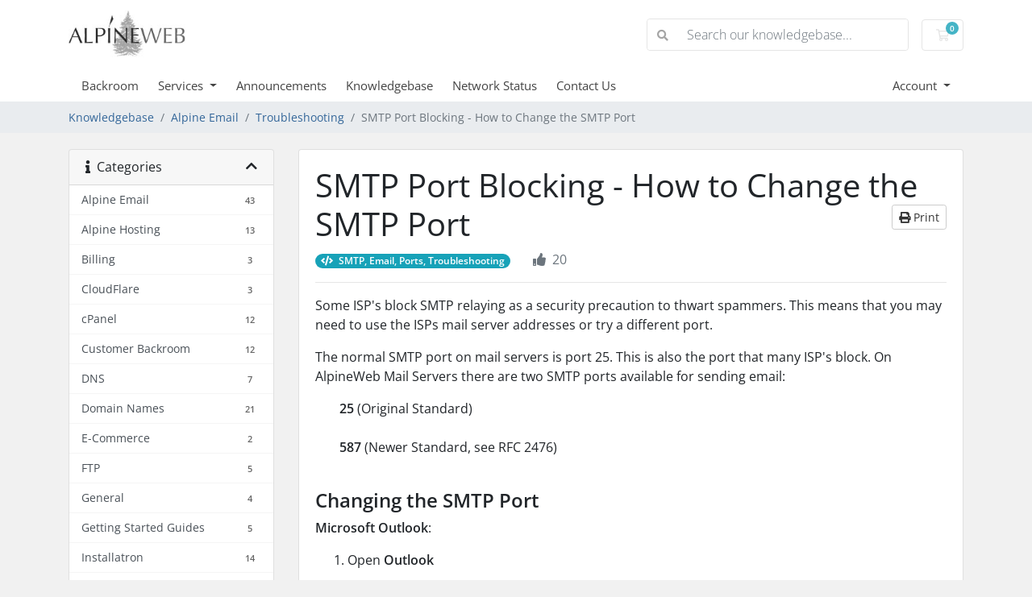

--- FILE ---
content_type: text/html; charset=utf-8
request_url: https://www.alpineweb.com/backroom/knowledgebase/248/SMTP-Port-Blocking---How-to-Change-the-SMTP-Port.html
body_size: 11034
content:
<!doctype html>
<html lang="en">
<head>
    <meta charset="utf-8" />
    <meta name="viewport" content="width=device-width, initial-scale=1, shrink-to-fit=no">
    <title>SMTP Port Blocking - How to Change the SMTP Port - Knowledgebase - AlpineWeb Design</title>
    <!-- Styling -->
<link href="/backroom/assets/fonts/css/open-sans-family.css" rel="stylesheet" type="text/css" />
<link href="/backroom/templates/twenty-one/css/all.min.css?v=80a3d9" rel="stylesheet">
<link href="/backroom/templates/twenty-one/css/theme.min.css?v=80a3d9" rel="stylesheet">
<link href="/backroom/assets/css/fontawesome-all.min.css" rel="stylesheet">
<link href="/backroom/templates/twenty-one-child/css/custom.css" rel="stylesheet">

<script>
    var csrfToken = '05ad314c63c7c86f35c2be19e7bfcdd17272f934',
        markdownGuide = 'Markdown Guide',
        locale = 'en',
        saved = 'saved',
        saving = 'autosaving',
        whmcsBaseUrl = "/backroom";
    </script>
<script src="/backroom/templates/twenty-one/js/scripts.min.js?v=80a3d9"></script>

    <script type="text/javascript">

var _gaq = _gaq || [];
_gaq.push(['_setAccount', 'UA-115915480-1']);
_gaq.push(['_trackPageview']);

(function() {
var ga = document.createElement('script'); ga.type = 'text/javascript'; ga.async = true;
ga.src = ('https:' == document.location.protocol ? 'https://ssl' : 'http://www') + '.google-analytics.com/ga.js';
var s = document.getElementsByTagName('script')[0]; s.parentNode.insertBefore(ga, s);
})();

</script>

<script type="text/javascript">
                        var eventsFired = 0 ;
                        $(document).ready(function(){})
                    </script>
<script type="text/javascript">
                        var eventsFired = 0 ;
                        $(document).ready(function(){})
                    </script>
<script type="text/javascript">
                        var eventsFired = 0 ;
                        $(document).ready(function(){})
                    </script>
<script type="text/javascript">
                        var eventsFired = 0 ;
                        $(document).ready(function(){})
                    </script>

<link rel="icon" href="https://www.alpineweb.com/backroom/assets/graphics/alpineweb-nh-website-design.jpg" type="image/x-icon">
</head>
<body class="primary-bg-color" data-phone-cc-input="1">
        

    <header id="header" class="header">
        
        <div class="navbar navbar-light">
            <div class="container">
                <a class="navbar-brand mr-3" href="https://www.alpineweb.com/index.php">
                                            <img src="/backroom/assets/img/logo.png" alt="AlpineWeb Design" class="logo-img">
                                    </a>

                <form method="post" action="/backroom/knowledgebase/search" class="form-inline ml-auto">
<input type="hidden" name="token" value="05ad314c63c7c86f35c2be19e7bfcdd17272f934" />
                    <div class="input-group search d-none d-xl-flex">
                        <div class="input-group-prepend">
                            <button class="btn btn-default" type="submit">
                                <i class="fas fa-search"></i>
                            </button>
                        </div>
                        <input class="form-control appended-form-control font-weight-light" type="text" name="search" placeholder="Search our knowledgebase...">
                    </div>
                </form>

                <ul class="navbar-nav toolbar">
                    <li class="nav-item ml-3">
                        <a class="btn nav-link cart-btn" href="/backroom/cart.php?a=view">
                            <i class="far fa-shopping-cart fa-fw"></i>
                            <span id="cartItemCount" class="badge badge-info">0</span>
                            <span class="sr-only">Shopping Cart</span>
                        </a>
                    </li>
                    <li class="nav-item ml-3 d-xl-none">
                        <button class="btn nav-link" type="button" data-toggle="collapse" data-target="#mainNavbar">
                            <span class="fas fa-bars fa-fw"></span>
                        </button>
                    </li>
                </ul>
            </div>
        </div>
        <div class="navbar navbar-expand-xl main-navbar-wrapper">
            <div class="container">
                <div class="collapse navbar-collapse" id="mainNavbar">
                    <form method="post" action="/backroom/knowledgebase/search" class="d-xl-none">
<input type="hidden" name="token" value="05ad314c63c7c86f35c2be19e7bfcdd17272f934" />
                        <div class="input-group search w-100 mb-2">
                            <div class="input-group-prepend">
                                <button class="btn btn-default" type="submit">
                                    <i class="fas fa-search"></i>
                                </button>
                            </div>
                            <input class="form-control prepended-form-control" type="text" name="search" placeholder="Search our knowledgebase...">
                        </div>
                    </form>
                    <ul id="nav" class="navbar-nav mr-auto">
                            <li menuItemName="Home" class="d-block no-collapse" id="Primary_Navbar-Home">
        <a class="pr-4" href="/backroom/index.php">
                        Backroom
                    </a>
            </li>
    <li menuItemName="Store" class="d-block dropdown no-collapse" id="Primary_Navbar-Store">
        <a class="pr-4 dropdown-toggle" data-toggle="dropdown" aria-haspopup="true" aria-expanded="false" href="#">
                        Services
                    </a>
                    <ul class="dropdown-menu">
                                                <li menuItemName="Browse Products Services" class="dropdown-item" id="Primary_Navbar-Store-Browse_Products_Services">
                        <a href="/backroom/store" class="dropdown-item px-2 py-0">
                                                        Browse All
                                                    </a>
                    </li>
                                                                <div class="dropdown-divider"></div>
                                                                <li menuItemName="Alpine Hosting" class="dropdown-item" id="Primary_Navbar-Store-Alpine_Hosting">
                        <a href="/backroom/store/alpine-hosting" class="dropdown-item px-2 py-0">
                                                        Alpine Hosting
                                                    </a>
                    </li>
                                                                <li menuItemName="Virtual Private Servers" class="dropdown-item" id="Primary_Navbar-Store-Virtual_Private_Servers">
                        <a href="/backroom/store/virtual-private-servers" class="dropdown-item px-2 py-0">
                                                        Virtual Private Servers
                                                    </a>
                    </li>
                                                                <li menuItemName="Dedicated Servers" class="dropdown-item" id="Primary_Navbar-Store-Dedicated_Servers">
                        <a href="/backroom/store/dedicated-servers" class="dropdown-item px-2 py-0">
                                                        Dedicated Servers
                                                    </a>
                    </li>
                                                                <li menuItemName="Reseller Hosting" class="dropdown-item" id="Primary_Navbar-Store-Reseller_Hosting">
                        <a href="/backroom/store/reseller-hosting" class="dropdown-item px-2 py-0">
                                                        Reseller Hosting
                                                    </a>
                    </li>
                                                                <li menuItemName="CloudFlare" class="dropdown-item" id="Primary_Navbar-Store-CloudFlare">
                        <a href="/backroom/store/cloudflare" class="dropdown-item px-2 py-0">
                                                        CloudFlare
                                                    </a>
                    </li>
                                                                <li menuItemName="checkDomainWhois" class="dropdown-item" id="Primary_Navbar-Store-checkDomainWhois">
                        <a href="/backroom/mydomainsearch.php?action=whois" class="dropdown-item px-2 py-0">
                                                        Domain Whois Lookup
                                                    </a>
                    </li>
                                                                <li menuItemName="E-Commerce" class="dropdown-item" id="Primary_Navbar-Store-E-Commerce">
                        <a href="/backroom/store/e-commerce" class="dropdown-item px-2 py-0">
                                                        E-Commerce
                                                    </a>
                    </li>
                                                                <li menuItemName="Email Hosting" class="dropdown-item" id="Primary_Navbar-Store-Email_Hosting">
                        <a href="/backroom/store/email-hosting" class="dropdown-item px-2 py-0">
                                                        Email Hosting
                                                    </a>
                    </li>
                                                                <li menuItemName="SSL Certificates" class="dropdown-item" id="Primary_Navbar-Store-SSL_Certificates">
                        <a href="/backroom/store/ssl-certificates" class="dropdown-item px-2 py-0">
                                                        SSL Certificates
                                                    </a>
                    </li>
                                                                <li menuItemName="Register a New Domain" class="dropdown-item" id="Primary_Navbar-Store-Register_a_New_Domain">
                        <a href="/backroom/mydomainsearch.php?action=register" class="dropdown-item px-2 py-0">
                                                        Register a New Domain
                                                    </a>
                    </li>
                                                                <li menuItemName="Transfer a Domain to Us" class="dropdown-item" id="Primary_Navbar-Store-Transfer_a_Domain_to_Us">
                        <a href="/backroom/mydomainsearch.php?action=transfer&bulk=1" class="dropdown-item px-2 py-0">
                                                        Transfer a Domain
                                                    </a>
                    </li>
                                        </ul>
            </li>
    <li menuItemName="Announcements" class="d-block" id="Primary_Navbar-Announcements">
        <a class="pr-4" href="/backroom/announcements">
                        Announcements
                    </a>
            </li>
    <li menuItemName="Knowledgebase" class="d-block" id="Primary_Navbar-Knowledgebase">
        <a class="pr-4" href="/backroom/knowledgebase">
                        Knowledgebase
                    </a>
            </li>
    <li menuItemName="Network Status" class="d-block" id="Primary_Navbar-Network_Status">
        <a class="pr-4" href="/backroom/serverstatus.php">
                        Network Status
                    </a>
            </li>
    <li menuItemName="Contact Us" class="d-block" id="Primary_Navbar-Contact_Us">
        <a class="pr-4" href="/backroom/contact.php">
                        Contact Us
                    </a>
            </li>
    <li class="d-none dropdown collapsable-dropdown">
        <a class="dropdown-toggle" href="#" id="navbarDropdownMenu" role="button" data-toggle="dropdown" aria-haspopup="true" aria-expanded="false">
            More
        </a>
        <ul class="collapsable-dropdown-menu dropdown-menu" aria-labelledby="navbarDropdownMenu">
        </ul>
    </li>
                    </ul>
                    <ul class="navbar-nav ml-auto">
                            <li menuItemName="Account" class="d-block no-collapse dropdown no-collapse" id="Secondary_Navbar-Account">
        <a class=" dropdown-toggle" data-toggle="dropdown" aria-haspopup="true" aria-expanded="false" href="#">
                        Account
                    </a>
                    <ul class="dropdown-menu dropdown-menu-right">
                                                <li menuItemName="Login" class="dropdown-item" id="Secondary_Navbar-Account-Login">
                        <a href="/backroom/clientarea.php" class="dropdown-item px-2 py-0">
                                                        Login
                                                    </a>
                    </li>
                                                                <div class="dropdown-divider"></div>
                                                                <li menuItemName="Forgot Password?" class="dropdown-item" id="Secondary_Navbar-Account-Forgot_Password?">
                        <a href="/backroom/password/reset" class="dropdown-item px-2 py-0">
                                                        Forgot Password?
                                                    </a>
                    </li>
                                        </ul>
            </li>
                    </ul>
                </div>
            </div>
        </div>
    </header>

    
    <nav class="master-breadcrumb" aria-label="breadcrumb">
        <div class="container">
            <ol class="breadcrumb">
            <li class="breadcrumb-item">
            <a href="/backroom/knowledgebase">            Knowledgebase
            </a>        </li>
            <li class="breadcrumb-item">
            <a href="/backroom/knowledgebase/58/Alpine-Email">            Alpine Email
            </a>        </li>
            <li class="breadcrumb-item">
            <a href="/backroom/knowledgebase/62/Troubleshooting">            Troubleshooting
            </a>        </li>
            <li class="breadcrumb-item active" aria-current="page">
                        SMTP Port Blocking - How to Change the SMTP Port
                    </li>
    </ol>
        </div>
    </nav>

        
    
    <section id="main-body">
        <div class="container">
            <div class="row">

                            <div class="col-lg-4 col-xl-3">
                    <div class="sidebar">
                            <div menuItemName="Support Knowledgebase Categories" class="mb-3 card card-sidebar d-none d-md-block">
        <div class="card-header">
            <h3 class="card-title m-0">
                <i class="fas fa-info"></i>&nbsp;                Categories
                                <i class="fas fa-chevron-up card-minimise float-right"></i>
            </h3>
        </div>
        <div class="collapsable-card-body">
                                        <div class="list-group list-group-flush d-md-flex" role="tablist">
                                                                        <a menuItemName="Support Knowledgebase Category 58"
                               href="/backroom/knowledgebase/58/Alpine-Email"
                               class="list-group-item list-group-item-action"
                                                                                                                                                           id="Primary_Sidebar-Support_Knowledgebase_Categories-Support_Knowledgebase_Category_58"
                            >
                                <div class="sidebar-menu-item-wrapper">
                                                                        <div class="sidebar-menu-item-label">
                                        <div class="truncate">Alpine Email</div>
                                    </div>
                                                                            <div class="sidebar-menu-item-badge">
                                            <span class="badge">43</span>
                                        </div>
                                                                    </div>
                            </a>
                                                                                                <a menuItemName="Support Knowledgebase Category 20"
                               href="/backroom/knowledgebase/20/Alpine-Hosting"
                               class="list-group-item list-group-item-action"
                                                                                                                                                           id="Primary_Sidebar-Support_Knowledgebase_Categories-Support_Knowledgebase_Category_20"
                            >
                                <div class="sidebar-menu-item-wrapper">
                                                                        <div class="sidebar-menu-item-label">
                                        <div class="truncate">Alpine Hosting</div>
                                    </div>
                                                                            <div class="sidebar-menu-item-badge">
                                            <span class="badge">13</span>
                                        </div>
                                                                    </div>
                            </a>
                                                                                                <a menuItemName="Support Knowledgebase Category 65"
                               href="/backroom/knowledgebase/65/Billing"
                               class="list-group-item list-group-item-action"
                                                                                                                                                           id="Primary_Sidebar-Support_Knowledgebase_Categories-Support_Knowledgebase_Category_65"
                            >
                                <div class="sidebar-menu-item-wrapper">
                                                                        <div class="sidebar-menu-item-label">
                                        <div class="truncate">Billing</div>
                                    </div>
                                                                            <div class="sidebar-menu-item-badge">
                                            <span class="badge">3</span>
                                        </div>
                                                                    </div>
                            </a>
                                                                                                <a menuItemName="Support Knowledgebase Category 27"
                               href="/backroom/knowledgebase/27/CloudFlare"
                               class="list-group-item list-group-item-action"
                                                                                                                                                           id="Primary_Sidebar-Support_Knowledgebase_Categories-Support_Knowledgebase_Category_27"
                            >
                                <div class="sidebar-menu-item-wrapper">
                                                                        <div class="sidebar-menu-item-label">
                                        <div class="truncate">CloudFlare</div>
                                    </div>
                                                                            <div class="sidebar-menu-item-badge">
                                            <span class="badge">3</span>
                                        </div>
                                                                    </div>
                            </a>
                                                                                                <a menuItemName="Support Knowledgebase Category 18"
                               href="/backroom/knowledgebase/18/cPanel"
                               class="list-group-item list-group-item-action"
                                                                                                                                                           id="Primary_Sidebar-Support_Knowledgebase_Categories-Support_Knowledgebase_Category_18"
                            >
                                <div class="sidebar-menu-item-wrapper">
                                                                        <div class="sidebar-menu-item-label">
                                        <div class="truncate">cPanel</div>
                                    </div>
                                                                            <div class="sidebar-menu-item-badge">
                                            <span class="badge">12</span>
                                        </div>
                                                                    </div>
                            </a>
                                                                                                <a menuItemName="Support Knowledgebase Category 5"
                               href="/backroom/knowledgebase/5/Customer-Backroom"
                               class="list-group-item list-group-item-action"
                                                                                                                                                           id="Primary_Sidebar-Support_Knowledgebase_Categories-Support_Knowledgebase_Category_5"
                            >
                                <div class="sidebar-menu-item-wrapper">
                                                                        <div class="sidebar-menu-item-label">
                                        <div class="truncate">Customer Backroom</div>
                                    </div>
                                                                            <div class="sidebar-menu-item-badge">
                                            <span class="badge">12</span>
                                        </div>
                                                                    </div>
                            </a>
                                                                                                <a menuItemName="Support Knowledgebase Category 2"
                               href="/backroom/knowledgebase/2/DNS"
                               class="list-group-item list-group-item-action"
                                                                                                                                                           id="Primary_Sidebar-Support_Knowledgebase_Categories-Support_Knowledgebase_Category_2"
                            >
                                <div class="sidebar-menu-item-wrapper">
                                                                        <div class="sidebar-menu-item-label">
                                        <div class="truncate">DNS</div>
                                    </div>
                                                                            <div class="sidebar-menu-item-badge">
                                            <span class="badge">7</span>
                                        </div>
                                                                    </div>
                            </a>
                                                                                                <a menuItemName="Support Knowledgebase Category 19"
                               href="/backroom/knowledgebase/19/Domain-Names"
                               class="list-group-item list-group-item-action"
                                                                                                                                                           id="Primary_Sidebar-Support_Knowledgebase_Categories-Support_Knowledgebase_Category_19"
                            >
                                <div class="sidebar-menu-item-wrapper">
                                                                        <div class="sidebar-menu-item-label">
                                        <div class="truncate">Domain Names</div>
                                    </div>
                                                                            <div class="sidebar-menu-item-badge">
                                            <span class="badge">21</span>
                                        </div>
                                                                    </div>
                            </a>
                                                                                                <a menuItemName="Support Knowledgebase Category 12"
                               href="/backroom/knowledgebase/12/E-Commerce"
                               class="list-group-item list-group-item-action"
                                                                                                                                                           id="Primary_Sidebar-Support_Knowledgebase_Categories-Support_Knowledgebase_Category_12"
                            >
                                <div class="sidebar-menu-item-wrapper">
                                                                        <div class="sidebar-menu-item-label">
                                        <div class="truncate">E-Commerce</div>
                                    </div>
                                                                            <div class="sidebar-menu-item-badge">
                                            <span class="badge">2</span>
                                        </div>
                                                                    </div>
                            </a>
                                                                                                <a menuItemName="Support Knowledgebase Category 16"
                               href="/backroom/knowledgebase/16/FTP"
                               class="list-group-item list-group-item-action"
                                                                                                                                                           id="Primary_Sidebar-Support_Knowledgebase_Categories-Support_Knowledgebase_Category_16"
                            >
                                <div class="sidebar-menu-item-wrapper">
                                                                        <div class="sidebar-menu-item-label">
                                        <div class="truncate">FTP</div>
                                    </div>
                                                                            <div class="sidebar-menu-item-badge">
                                            <span class="badge">5</span>
                                        </div>
                                                                    </div>
                            </a>
                                                                                                <a menuItemName="Support Knowledgebase Category 38"
                               href="/backroom/knowledgebase/38/General"
                               class="list-group-item list-group-item-action"
                                                                                                                                                           id="Primary_Sidebar-Support_Knowledgebase_Categories-Support_Knowledgebase_Category_38"
                            >
                                <div class="sidebar-menu-item-wrapper">
                                                                        <div class="sidebar-menu-item-label">
                                        <div class="truncate">General</div>
                                    </div>
                                                                            <div class="sidebar-menu-item-badge">
                                            <span class="badge">4</span>
                                        </div>
                                                                    </div>
                            </a>
                                                                                                <a menuItemName="Support Knowledgebase Category 17"
                               href="/backroom/knowledgebase/17/Getting-Started-Guides"
                               class="list-group-item list-group-item-action"
                                                                                                                                                           id="Primary_Sidebar-Support_Knowledgebase_Categories-Support_Knowledgebase_Category_17"
                            >
                                <div class="sidebar-menu-item-wrapper">
                                                                        <div class="sidebar-menu-item-label">
                                        <div class="truncate">Getting Started Guides</div>
                                    </div>
                                                                            <div class="sidebar-menu-item-badge">
                                            <span class="badge">5</span>
                                        </div>
                                                                    </div>
                            </a>
                                                                                                <a menuItemName="Support Knowledgebase Category 61"
                               href="/backroom/knowledgebase/61/Installatron"
                               class="list-group-item list-group-item-action"
                                                                                                                                                           id="Primary_Sidebar-Support_Knowledgebase_Categories-Support_Knowledgebase_Category_61"
                            >
                                <div class="sidebar-menu-item-wrapper">
                                                                        <div class="sidebar-menu-item-label">
                                        <div class="truncate">Installatron</div>
                                    </div>
                                                                            <div class="sidebar-menu-item-badge">
                                            <span class="badge">14</span>
                                        </div>
                                                                    </div>
                            </a>
                                                                                                <a menuItemName="Support Knowledgebase Category 39"
                               href="/backroom/knowledgebase/39/Premium-Email"
                               class="list-group-item list-group-item-action"
                                                                                                                                                           id="Primary_Sidebar-Support_Knowledgebase_Categories-Support_Knowledgebase_Category_39"
                            >
                                <div class="sidebar-menu-item-wrapper">
                                                                        <div class="sidebar-menu-item-label">
                                        <div class="truncate">Premium Email</div>
                                    </div>
                                                                            <div class="sidebar-menu-item-badge">
                                            <span class="badge">94</span>
                                        </div>
                                                                    </div>
                            </a>
                                                                                                <a menuItemName="Support Knowledgebase Category 13"
                               href="/backroom/knowledgebase/13/Security"
                               class="list-group-item list-group-item-action"
                                                                                                                                                           id="Primary_Sidebar-Support_Knowledgebase_Categories-Support_Knowledgebase_Category_13"
                            >
                                <div class="sidebar-menu-item-wrapper">
                                                                        <div class="sidebar-menu-item-label">
                                        <div class="truncate">Security</div>
                                    </div>
                                                                            <div class="sidebar-menu-item-badge">
                                            <span class="badge">6</span>
                                        </div>
                                                                    </div>
                            </a>
                                                                                                <a menuItemName="Support Knowledgebase Category 14"
                               href="/backroom/knowledgebase/14/SEO"
                               class="list-group-item list-group-item-action"
                                                                                                                                                           id="Primary_Sidebar-Support_Knowledgebase_Categories-Support_Knowledgebase_Category_14"
                            >
                                <div class="sidebar-menu-item-wrapper">
                                                                        <div class="sidebar-menu-item-label">
                                        <div class="truncate">SEO</div>
                                    </div>
                                                                            <div class="sidebar-menu-item-badge">
                                            <span class="badge">1</span>
                                        </div>
                                                                    </div>
                            </a>
                                                                                                <a menuItemName="Support Knowledgebase Category 66"
                               href="/backroom/knowledgebase/66/Server-Management"
                               class="list-group-item list-group-item-action"
                                                                                                                                                           id="Primary_Sidebar-Support_Knowledgebase_Categories-Support_Knowledgebase_Category_66"
                            >
                                <div class="sidebar-menu-item-wrapper">
                                                                        <div class="sidebar-menu-item-label">
                                        <div class="truncate">Server Management</div>
                                    </div>
                                                                            <div class="sidebar-menu-item-badge">
                                            <span class="badge">9</span>
                                        </div>
                                                                    </div>
                            </a>
                                                                                                <a menuItemName="Support Knowledgebase Category 36"
                               href="/backroom/knowledgebase/36/Service-and-Support"
                               class="list-group-item list-group-item-action"
                                                                                                                                                           id="Primary_Sidebar-Support_Knowledgebase_Categories-Support_Knowledgebase_Category_36"
                            >
                                <div class="sidebar-menu-item-wrapper">
                                                                        <div class="sidebar-menu-item-label">
                                        <div class="truncate">Service and Support</div>
                                    </div>
                                                                            <div class="sidebar-menu-item-badge">
                                            <span class="badge">1</span>
                                        </div>
                                                                    </div>
                            </a>
                                                                                                <a menuItemName="Support Knowledgebase Category 32"
                               href="/backroom/knowledgebase/32/SSL-Certificates"
                               class="list-group-item list-group-item-action"
                                                                                                                                                           id="Primary_Sidebar-Support_Knowledgebase_Categories-Support_Knowledgebase_Category_32"
                            >
                                <div class="sidebar-menu-item-wrapper">
                                                                        <div class="sidebar-menu-item-label">
                                        <div class="truncate">SSL Certificates</div>
                                    </div>
                                                                            <div class="sidebar-menu-item-badge">
                                            <span class="badge">2</span>
                                        </div>
                                                                    </div>
                            </a>
                                                                                                <a menuItemName="Support Knowledgebase Category 34"
                               href="/backroom/knowledgebase/34/Website-Development"
                               class="list-group-item list-group-item-action"
                                                                                                                                                           id="Primary_Sidebar-Support_Knowledgebase_Categories-Support_Knowledgebase_Category_34"
                            >
                                <div class="sidebar-menu-item-wrapper">
                                                                        <div class="sidebar-menu-item-label">
                                        <div class="truncate">Website Development</div>
                                    </div>
                                                                            <div class="sidebar-menu-item-badge">
                                            <span class="badge">2</span>
                                        </div>
                                                                    </div>
                            </a>
                                                                                                <a menuItemName="Support Knowledgebase Category 33"
                               href="/backroom/knowledgebase/33/Website-Migration"
                               class="list-group-item list-group-item-action"
                                                                                                                                                           id="Primary_Sidebar-Support_Knowledgebase_Categories-Support_Knowledgebase_Category_33"
                            >
                                <div class="sidebar-menu-item-wrapper">
                                                                        <div class="sidebar-menu-item-label">
                                        <div class="truncate">Website Migration</div>
                                    </div>
                                                                            <div class="sidebar-menu-item-badge">
                                            <span class="badge">2</span>
                                        </div>
                                                                    </div>
                            </a>
                                                                                                <a menuItemName="Support Knowledgebase Category 72"
                               href="/backroom/knowledgebase/72/WooCommerce"
                               class="list-group-item list-group-item-action"
                                                                                                                                                           id="Primary_Sidebar-Support_Knowledgebase_Categories-Support_Knowledgebase_Category_72"
                            >
                                <div class="sidebar-menu-item-wrapper">
                                                                        <div class="sidebar-menu-item-label">
                                        <div class="truncate">WooCommerce</div>
                                    </div>
                                                                            <div class="sidebar-menu-item-badge">
                                            <span class="badge">1</span>
                                        </div>
                                                                    </div>
                            </a>
                                                                                                <a menuItemName="Support Knowledgebase Category 22"
                               href="/backroom/knowledgebase/22/WordPress"
                               class="list-group-item list-group-item-action"
                                                                                                                                                           id="Primary_Sidebar-Support_Knowledgebase_Categories-Support_Knowledgebase_Category_22"
                            >
                                <div class="sidebar-menu-item-wrapper">
                                                                        <div class="sidebar-menu-item-label">
                                        <div class="truncate">WordPress</div>
                                    </div>
                                                                            <div class="sidebar-menu-item-badge">
                                            <span class="badge">11</span>
                                        </div>
                                                                    </div>
                            </a>
                                                            </div>
                    </div>
            </div>
                    <div class="card d-block d-md-none bg-light">
            <div class="card-header">
                <h3 class="card-title">
                    <i class="fas fa-info"></i>&nbsp;                    Categories
                                    </h3>
            </div>
            <div class="card-body">
                <form role="form">
                    <select class="form-control" onchange="selectChangeNavigate(this)">
                                                    <option menuItemName="Support Knowledgebase Category 58" value="/backroom/knowledgebase/58/Alpine-Email" class="list-group-item list-group-item-action" >
                                <div class="truncate">Alpine Email</div>
                                (43)                            </option>
                                                    <option menuItemName="Support Knowledgebase Category 20" value="/backroom/knowledgebase/20/Alpine-Hosting" class="list-group-item list-group-item-action" >
                                <div class="truncate">Alpine Hosting</div>
                                (13)                            </option>
                                                    <option menuItemName="Support Knowledgebase Category 65" value="/backroom/knowledgebase/65/Billing" class="list-group-item list-group-item-action" >
                                <div class="truncate">Billing</div>
                                (3)                            </option>
                                                    <option menuItemName="Support Knowledgebase Category 27" value="/backroom/knowledgebase/27/CloudFlare" class="list-group-item list-group-item-action" >
                                <div class="truncate">CloudFlare</div>
                                (3)                            </option>
                                                    <option menuItemName="Support Knowledgebase Category 18" value="/backroom/knowledgebase/18/cPanel" class="list-group-item list-group-item-action" >
                                <div class="truncate">cPanel</div>
                                (12)                            </option>
                                                    <option menuItemName="Support Knowledgebase Category 5" value="/backroom/knowledgebase/5/Customer-Backroom" class="list-group-item list-group-item-action" >
                                <div class="truncate">Customer Backroom</div>
                                (12)                            </option>
                                                    <option menuItemName="Support Knowledgebase Category 2" value="/backroom/knowledgebase/2/DNS" class="list-group-item list-group-item-action" >
                                <div class="truncate">DNS</div>
                                (7)                            </option>
                                                    <option menuItemName="Support Knowledgebase Category 19" value="/backroom/knowledgebase/19/Domain-Names" class="list-group-item list-group-item-action" >
                                <div class="truncate">Domain Names</div>
                                (21)                            </option>
                                                    <option menuItemName="Support Knowledgebase Category 12" value="/backroom/knowledgebase/12/E-Commerce" class="list-group-item list-group-item-action" >
                                <div class="truncate">E-Commerce</div>
                                (2)                            </option>
                                                    <option menuItemName="Support Knowledgebase Category 16" value="/backroom/knowledgebase/16/FTP" class="list-group-item list-group-item-action" >
                                <div class="truncate">FTP</div>
                                (5)                            </option>
                                                    <option menuItemName="Support Knowledgebase Category 38" value="/backroom/knowledgebase/38/General" class="list-group-item list-group-item-action" >
                                <div class="truncate">General</div>
                                (4)                            </option>
                                                    <option menuItemName="Support Knowledgebase Category 17" value="/backroom/knowledgebase/17/Getting-Started-Guides" class="list-group-item list-group-item-action" >
                                <div class="truncate">Getting Started Guides</div>
                                (5)                            </option>
                                                    <option menuItemName="Support Knowledgebase Category 61" value="/backroom/knowledgebase/61/Installatron" class="list-group-item list-group-item-action" >
                                <div class="truncate">Installatron</div>
                                (14)                            </option>
                                                    <option menuItemName="Support Knowledgebase Category 39" value="/backroom/knowledgebase/39/Premium-Email" class="list-group-item list-group-item-action" >
                                <div class="truncate">Premium Email</div>
                                (94)                            </option>
                                                    <option menuItemName="Support Knowledgebase Category 13" value="/backroom/knowledgebase/13/Security" class="list-group-item list-group-item-action" >
                                <div class="truncate">Security</div>
                                (6)                            </option>
                                                    <option menuItemName="Support Knowledgebase Category 14" value="/backroom/knowledgebase/14/SEO" class="list-group-item list-group-item-action" >
                                <div class="truncate">SEO</div>
                                (1)                            </option>
                                                    <option menuItemName="Support Knowledgebase Category 66" value="/backroom/knowledgebase/66/Server-Management" class="list-group-item list-group-item-action" >
                                <div class="truncate">Server Management</div>
                                (9)                            </option>
                                                    <option menuItemName="Support Knowledgebase Category 36" value="/backroom/knowledgebase/36/Service-and-Support" class="list-group-item list-group-item-action" >
                                <div class="truncate">Service and Support</div>
                                (1)                            </option>
                                                    <option menuItemName="Support Knowledgebase Category 32" value="/backroom/knowledgebase/32/SSL-Certificates" class="list-group-item list-group-item-action" >
                                <div class="truncate">SSL Certificates</div>
                                (2)                            </option>
                                                    <option menuItemName="Support Knowledgebase Category 34" value="/backroom/knowledgebase/34/Website-Development" class="list-group-item list-group-item-action" >
                                <div class="truncate">Website Development</div>
                                (2)                            </option>
                                                    <option menuItemName="Support Knowledgebase Category 33" value="/backroom/knowledgebase/33/Website-Migration" class="list-group-item list-group-item-action" >
                                <div class="truncate">Website Migration</div>
                                (2)                            </option>
                                                    <option menuItemName="Support Knowledgebase Category 72" value="/backroom/knowledgebase/72/WooCommerce" class="list-group-item list-group-item-action" >
                                <div class="truncate">WooCommerce</div>
                                (1)                            </option>
                                                    <option menuItemName="Support Knowledgebase Category 22" value="/backroom/knowledgebase/22/WordPress" class="list-group-item list-group-item-action" >
                                <div class="truncate">WordPress</div>
                                (11)                            </option>
                                            </select>
                </form>
            </div>
                    </div>
                        </div>
                                            <div class="d-none d-lg-block sidebar">
                                <div menuItemName="Support Knowledgebase Tag Cloud" class="mb-3 card card-sidebar">
        <div class="card-header">
            <h3 class="card-title m-0">
                <i class="fas fa-cloud"></i>&nbsp;                Tag Cloud
                                <i class="fas fa-chevron-up card-minimise float-right"></i>
            </h3>
        </div>
        <div class="collapsable-card-body">
                            <div class="card-body">
                    <a href="/backroom/knowledgebase/tag/2FA" style="font-size:24px;">2FA</a>
<a href="/backroom/knowledgebase/tag/A-Persistent-Object-Cache" style="font-size:12px;">A Persistent Object Cache</a>
<a href="/backroom/knowledgebase/tag/Accounts" style="font-size:12px;">Accounts</a>
<a href="/backroom/knowledgebase/tag/ActiveSync" style="font-size:20px;">ActiveSync</a>
<a href="/backroom/knowledgebase/tag/Add-Funds" style="font-size:12px;">Add Funds</a>
<a href="/backroom/knowledgebase/tag/Alpine-Email" style="font-size:20px;">Alpine Email</a>
<a href="/backroom/knowledgebase/tag/Alpine-Hosting" style="font-size:20px;">Alpine Hosting</a>
<a href="/backroom/knowledgebase/tag/Android" style="font-size:20px;">Android</a>
<a href="/backroom/knowledgebase/tag/Apple-Mail-10.0" style="font-size:12px;">Apple Mail 10.0</a>
<a href="/backroom/knowledgebase/tag/Apple-Mail-9.0" style="font-size:12px;">Apple Mail 9.0</a>
<a href="/backroom/knowledgebase/tag/Attachment-renamed" style="font-size:12px;">Attachment renamed</a>
<a href="/backroom/knowledgebase/tag/Authorization-Code" style="font-size:12px;">Authorization Code</a>
<a href="/backroom/knowledgebase/tag/Auto-Reply" style="font-size:12px;">Auto-Reply</a>
<a href="/backroom/knowledgebase/tag/Autoresponder" style="font-size:12px;">Autoresponder</a>
<a href="/backroom/knowledgebase/tag/Backup" style="font-size:12px;">Backup</a>
<a href="/backroom/knowledgebase/tag/Backups" style="font-size:20px;">Backups</a>
<a href="/backroom/knowledgebase/tag/Barracuda" style="font-size:12px;">Barracuda</a>
<a href="/backroom/knowledgebase/tag/Best-Practices" style="font-size:24px;">Best Practices</a>
<a href="/backroom/knowledgebase/tag/BFD" style="font-size:12px;">BFD</a>
<a href="/backroom/knowledgebase/tag/Billing" style="font-size:20px;">Billing</a>
<a href="/backroom/knowledgebase/tag/Blackberry" style="font-size:24px;">Blackberry</a>
<a href="/backroom/knowledgebase/tag/Blacklist" style="font-size:20px;">Blacklist</a>
<a href="/backroom/knowledgebase/tag/Blacklist-Email" style="font-size:12px;">Blacklist Email</a>
<a href="/backroom/knowledgebase/tag/Blocked-Sender" style="font-size:12px;">Blocked Sender</a>
<a href="/backroom/knowledgebase/tag/Bounced-Email" style="font-size:12px;">Bounced Email</a>
<a href="/backroom/knowledgebase/tag/Browser-Cache" style="font-size:12px;">Browser Cache</a>
<a href="/backroom/knowledgebase/tag/Brute-Force-Detection" style="font-size:12px;">Brute Force Detection</a>
<a href="/backroom/knowledgebase/tag/Cancelling-Services" style="font-size:12px;">Cancelling Services</a>
<a href="/backroom/knowledgebase/tag/CDN" style="font-size:20px;">CDN</a>
<a href="/backroom/knowledgebase/tag/Change-Password" style="font-size:20px;">Change Password</a>
<a href="/backroom/knowledgebase/tag/CloudFlare" style="font-size:24px;">CloudFlare</a>
<a href="/backroom/knowledgebase/tag/Computers" style="font-size:12px;">Computers</a>
<a href="/backroom/knowledgebase/tag/Configuration" style="font-size:12px;">Configuration</a>
<a href="/backroom/knowledgebase/tag/Contacts" style="font-size:20px;">Contacts</a>
<a href="/backroom/knowledgebase/tag/Cookies" style="font-size:20px;">Cookies</a>
<a href="/backroom/knowledgebase/tag/cPanel" style="font-size:20px;">cPanel</a>
<a href="/backroom/knowledgebase/tag/Credit" style="font-size:12px;">Credit</a>
<a href="/backroom/knowledgebase/tag/Cron" style="font-size:12px;">Cron</a>
<a href="/backroom/knowledgebase/tag/Cron-Job" style="font-size:12px;">Cron Job</a>
<a href="/backroom/knowledgebase/tag/CSF" style="font-size:20px;">CSF</a>
<a href="/backroom/knowledgebase/tag/Customer-Backroom" style="font-size:20px;">Customer Backroom</a>
<a href="/backroom/knowledgebase/tag/Database" style="font-size:20px;">Database</a>
<a href="/backroom/knowledgebase/tag/De-list" style="font-size:12px;">De-list</a>
<a href="/backroom/knowledgebase/tag/Development-Site" style="font-size:12px;">Development Site</a>
<a href="/backroom/knowledgebase/tag/Disarmed" style="font-size:12px;">Disarmed</a>
<a href="/backroom/knowledgebase/tag/Disk-Space" style="font-size:12px;">Disk Space</a>
<a href="/backroom/knowledgebase/tag/DKIM" style="font-size:20px;">DKIM</a>
<a href="/backroom/knowledgebase/tag/DNS" style="font-size:20px;">DNS</a>
<a href="/backroom/knowledgebase/tag/DNSSEC" style="font-size:12px;">DNSSEC</a>
<a href="/backroom/knowledgebase/tag/Domain-Name-Scam" style="font-size:12px;">Domain Name Scam</a>
<a href="/backroom/knowledgebase/tag/Domain-Names" style="font-size:20px;">Domain Names</a>
<a href="/backroom/knowledgebase/tag/Dreamweaver" style="font-size:12px;">Dreamweaver</a>
<a href="/backroom/knowledgebase/tag/Dropbox" style="font-size:20px;">Dropbox</a>
<a href="/backroom/knowledgebase/tag/El-Capitan" style="font-size:12px;">El Capitan</a>
<a href="/backroom/knowledgebase/tag/Email" style="font-size:16px;">Email</a>
<a href="/backroom/knowledgebase/tag/Email-Verification" style="font-size:12px;">Email Verification</a>
<a href="/backroom/knowledgebase/tag/Email-Virus" style="font-size:12px;">Email Virus</a>
<a href="/backroom/knowledgebase/tag/EPP-Code" style="font-size:12px;">EPP Code</a>
<a href="/backroom/knowledgebase/tag/Error-Log" style="font-size:12px;">Error Log</a>
<a href="/backroom/knowledgebase/tag/Error-Logs" style="font-size:12px;">Error Logs</a>
<a href="/backroom/knowledgebase/tag/FAQs" style="font-size:12px;">FAQs</a>
<a href="/backroom/knowledgebase/tag/Fetch" style="font-size:12px;">Fetch</a>
<a href="/backroom/knowledgebase/tag/File-Attachments" style="font-size:12px;">File Attachments</a>
<a href="/backroom/knowledgebase/tag/Filezilla" style="font-size:12px;">Filezilla</a>
<a href="/backroom/knowledgebase/tag/Filtering" style="font-size:12px;">Filtering</a>
<a href="/backroom/knowledgebase/tag/Firewall" style="font-size:24px;">Firewall</a>
<a href="/backroom/knowledgebase/tag/Flush-DNS-Cache" style="font-size:12px;">Flush DNS Cache</a>
<a href="/backroom/knowledgebase/tag/Forwarding" style="font-size:12px;">Forwarding</a>
<a href="/backroom/knowledgebase/tag/FTP" style="font-size:20px;">FTP</a>
<a href="/backroom/knowledgebase/tag/Galaxy-8" style="font-size:12px;">Galaxy 8</a>
<a href="/backroom/knowledgebase/tag/Galaxy-Note" style="font-size:16px;">Galaxy Note</a>
<a href="/backroom/knowledgebase/tag/Galaxy-S8" style="font-size:24px;">Galaxy S8</a>
<a href="/backroom/knowledgebase/tag/Galaxy-S8-Gmail-MobileSync" style="font-size:12px;">Galaxy S8 Gmail (MobileSync)</a>
<a href="/backroom/knowledgebase/tag/Getting-Started-Guide" style="font-size:20px;">Getting Started Guide</a>
<a href="/backroom/knowledgebase/tag/Gmail" style="font-size:16px;">Gmail</a>
<a href="/backroom/knowledgebase/tag/HTC" style="font-size:20px;">HTC</a>
<a href="/backroom/knowledgebase/tag/IMAP" style="font-size:16px;">IMAP</a>
<a href="/backroom/knowledgebase/tag/Import-Application" style="font-size:20px;">Import Application</a>
<a href="/backroom/knowledgebase/tag/Install-an-Application" style="font-size:12px;">Install an Application</a>
<a href="/backroom/knowledgebase/tag/Installatron" style="font-size:20px;">Installatron</a>
<a href="/backroom/knowledgebase/tag/Invoices" style="font-size:20px;">Invoices</a>
<a href="/backroom/knowledgebase/tag/iOS10" style="font-size:20px;">iOS10</a>
<a href="/backroom/knowledgebase/tag/iOS11" style="font-size:20px;">iOS11</a>
<a href="/backroom/knowledgebase/tag/IP-Addresses" style="font-size:12px;">IP Addresses</a>
<a href="/backroom/knowledgebase/tag/iPad" style="font-size:24px;">iPad</a>
<a href="/backroom/knowledgebase/tag/iPhone" style="font-size:16px;">iPhone</a>
<a href="/backroom/knowledgebase/tag/Kindle" style="font-size:20px;">Kindle</a>
<a href="/backroom/knowledgebase/tag/LastPass" style="font-size:12px;">LastPass</a>
<a href="/backroom/knowledgebase/tag/LG" style="font-size:16px;">LG</a>
<a href="/backroom/knowledgebase/tag/Locale" style="font-size:12px;">Locale</a>
<a href="/backroom/knowledgebase/tag/Mac-Mail" style="font-size:12px;">Mac Mail</a>
<a href="/backroom/knowledgebase/tag/macOS" style="font-size:20px;">macOS</a>
<a href="/backroom/knowledgebase/tag/MailControl" style="font-size:12px;">MailControl</a>
<a href="/backroom/knowledgebase/tag/Mailscanner" style="font-size:20px;">Mailscanner</a>
<a href="/backroom/knowledgebase/tag/Malware" style="font-size:12px;">Malware</a>
<a href="/backroom/knowledgebase/tag/Manage-Credit" style="font-size:12px;">Manage Credit</a>
<a href="/backroom/knowledgebase/tag/memcached" style="font-size:12px;">memcached</a>
<a href="/backroom/knowledgebase/tag/Migration" style="font-size:20px;">Migration</a>
<a href="/backroom/knowledgebase/tag/MobileSync" style="font-size:12px;">MobileSync</a>
<a href="/backroom/knowledgebase/tag/Motorola" style="font-size:20px;">Motorola</a>
<a href="/backroom/knowledgebase/tag/mysql" style="font-size:12px;">mysql</a>
<a href="/backroom/knowledgebase/tag/Nameserver---Host-Record-Propagation" style="font-size:12px;">Nameserver - Host Record Propagation</a>
<a href="/backroom/knowledgebase/tag/Nameservers" style="font-size:12px;">Nameservers</a>
<a href="/backroom/knowledgebase/tag/Nexus" style="font-size:12px;">Nexus</a>
<a href="/backroom/knowledgebase/tag/odbc" style="font-size:12px;">odbc</a>
<a href="/backroom/knowledgebase/tag/Outlook" style="font-size:12px;">Outlook</a>
<a href="/backroom/knowledgebase/tag/Outlook-2010" style="font-size:12px;">Outlook 2010</a>
<a href="/backroom/knowledgebase/tag/Outlook-2010-2013-2016" style="font-size:12px;">Outlook 2010-2013-2016</a>
<a href="/backroom/knowledgebase/tag/Outlook-2013" style="font-size:12px;">Outlook 2013</a>
<a href="/backroom/knowledgebase/tag/Outlook-2016" style="font-size:20px;">Outlook 2016</a>
<a href="/backroom/knowledgebase/tag/Password" style="font-size:20px;">Password</a>
<a href="/backroom/knowledgebase/tag/Payment" style="font-size:20px;">Payment</a>
<a href="/backroom/knowledgebase/tag/PayPal" style="font-size:12px;">PayPal</a>
<a href="/backroom/knowledgebase/tag/Phones" style="font-size:12px;">Phones</a>
<a href="/backroom/knowledgebase/tag/php" style="font-size:20px;">php</a>
<a href="/backroom/knowledgebase/tag/php7" style="font-size:12px;">php7</a>
<a href="/backroom/knowledgebase/tag/Plugins" style="font-size:12px;">Plugins</a>
<a href="/backroom/knowledgebase/tag/POP" style="font-size:24px;">POP</a>
<a href="/backroom/knowledgebase/tag/Ports" style="font-size:20px;">Ports</a>
<a href="/backroom/knowledgebase/tag/Premium-Email" style="font-size:12px;">Premium Email</a>
<a href="/backroom/knowledgebase/tag/Privacy" style="font-size:12px;">Privacy</a>
<a href="/backroom/knowledgebase/tag/Redemption-Status" style="font-size:20px;">Redemption Status</a>
<a href="/backroom/knowledgebase/tag/Renewal" style="font-size:24px;">Renewal</a>
<a href="/backroom/knowledgebase/tag/Reset-Password" style="font-size:12px;">Reset Password</a>
<a href="/backroom/knowledgebase/tag/Retention" style="font-size:12px;">Retention</a>
<a href="/backroom/knowledgebase/tag/Returned-Email" style="font-size:12px;">Returned Email</a>
<a href="/backroom/knowledgebase/tag/RGP-vs-ERGP" style="font-size:12px;">RGP vs ERGP</a>
<a href="/backroom/knowledgebase/tag/Safelist" style="font-size:20px;">Safelist</a>
<a href="/backroom/knowledgebase/tag/Samsung" style="font-size:20px;">Samsung</a>
<a href="/backroom/knowledgebase/tag/Search-Engine-Optimization" style="font-size:12px;">Search Engine Optimization</a>
<a href="/backroom/knowledgebase/tag/Secure-Password" style="font-size:12px;">Secure Password</a>
<a href="/backroom/knowledgebase/tag/Secure-Shell" style="font-size:20px;">Secure Shell</a>
<a href="/backroom/knowledgebase/tag/Security" style="font-size:12px;">Security</a>
<a href="/backroom/knowledgebase/tag/SEO" style="font-size:12px;">SEO</a>
<a href="/backroom/knowledgebase/tag/SFTP" style="font-size:12px;">SFTP</a>
<a href="/backroom/knowledgebase/tag/Sierra" style="font-size:12px;">Sierra</a>
<a href="/backroom/knowledgebase/tag/Site-Publisher" style="font-size:12px;">Site Publisher</a>
<a href="/backroom/knowledgebase/tag/SMTP" style="font-size:20px;">SMTP</a>
<a href="/backroom/knowledgebase/tag/SNI" style="font-size:12px;">SNI</a>
<a href="/backroom/knowledgebase/tag/Spam" style="font-size:20px;">Spam</a>
<a href="/backroom/knowledgebase/tag/Spam-Folder" style="font-size:12px;">Spam Folder</a>
<a href="/backroom/knowledgebase/tag/Spectre" style="font-size:12px;">Spectre</a>
<a href="/backroom/knowledgebase/tag/SPF" style="font-size:20px;">SPF</a>
<a href="/backroom/knowledgebase/tag/SSH" style="font-size:24px;">SSH</a>
<a href="/backroom/knowledgebase/tag/SSL" style="font-size:20px;">SSL</a>
<a href="/backroom/knowledgebase/tag/Staging-Site" style="font-size:12px;">Staging Site</a>
<a href="/backroom/knowledgebase/tag/Standard-Email" style="font-size:20px;">Standard Email</a>
<a href="/backroom/knowledgebase/tag/Sub-Accounts" style="font-size:12px;">Sub-Accounts</a>
<a href="/backroom/knowledgebase/tag/Subdomains" style="font-size:12px;">Subdomains</a>
<a href="/backroom/knowledgebase/tag/Support" style="font-size:12px;">Support</a>
<a href="/backroom/knowledgebase/tag/Tablet" style="font-size:12px;">Tablet</a>
<a href="/backroom/knowledgebase/tag/Tablets" style="font-size:12px;">Tablets</a>
<a href="/backroom/knowledgebase/tag/Thunderbird" style="font-size:20px;">Thunderbird</a>
<a href="/backroom/knowledgebase/tag/Trash-Folder" style="font-size:12px;">Trash Folder</a>
<a href="/backroom/knowledgebase/tag/Troubleshooting" style="font-size:16px;">Troubleshooting</a>
<a href="/backroom/knowledgebase/tag/Two-Factor-Authentication" style="font-size:20px;">Two-Factor Authentication</a>
<a href="/backroom/knowledgebase/tag/Unblock-IP" style="font-size:12px;">Unblock IP</a>
<a href="/backroom/knowledgebase/tag/Update-Contacts" style="font-size:12px;">Update Contacts</a>
<a href="/backroom/knowledgebase/tag/Updates" style="font-size:12px;">Updates</a>
<a href="/backroom/knowledgebase/tag/Upgrade-Application" style="font-size:12px;">Upgrade Application</a>
<a href="/backroom/knowledgebase/tag/Users" style="font-size:20px;">Users</a>
<a href="/backroom/knowledgebase/tag/UTF-8" style="font-size:12px;">UTF-8</a>
<a href="/backroom/knowledgebase/tag/Verification" style="font-size:12px;">Verification</a>
<a href="/backroom/knowledgebase/tag/vim" style="font-size:12px;">vim</a>
<a href="/backroom/knowledgebase/tag/WDRP-Whois-Reminder" style="font-size:12px;">WDRP Whois Reminder</a>
<a href="/backroom/knowledgebase/tag/Webmail" style="font-size:20px;">Webmail</a>
<a href="/backroom/knowledgebase/tag/Whitelist" style="font-size:20px;">Whitelist</a>
<a href="/backroom/knowledgebase/tag/WHM" style="font-size:20px;">WHM</a>
<a href="/backroom/knowledgebase/tag/Windows" style="font-size:12px;">Windows</a>
<a href="/backroom/knowledgebase/tag/Windows-Mobile" style="font-size:20px;">Windows Mobile</a>
<a href="/backroom/knowledgebase/tag/WooCommerce" style="font-size:12px;">WooCommerce</a>
<a href="/backroom/knowledgebase/tag/Wordpress" style="font-size:16px;">Wordpress</a>

                </div>
                                </div>
            </div>
        <div menuItemName="Support" class="mb-3 card card-sidebar">
        <div class="card-header">
            <h3 class="card-title m-0">
                <i class="far fa-life-ring"></i>&nbsp;                Support
                                <i class="fas fa-chevron-up card-minimise float-right"></i>
            </h3>
        </div>
        <div class="collapsable-card-body">
                                        <div class="list-group list-group-flush d-md-flex" role="tablist">
                                                                        <a menuItemName="Support Tickets"
                               href="/backroom/supporttickets.php"
                               class="list-group-item list-group-item-action"
                                                                                                                                                           id="Secondary_Sidebar-Support-Support_Tickets"
                            >
                                <div class="sidebar-menu-item-wrapper">
                                                                            <div class="sidebar-menu-item-icon-wrapper">
                                                                                        <i class="fas fa-ticket-alt fa-fw sidebar-menu-item-icon"></i>
                                        </div>
                                                                        <div class="sidebar-menu-item-label">
                                        My Support Tickets
                                    </div>
                                                                    </div>
                            </a>
                                                                                                <a menuItemName="Announcements"
                               href="/backroom/announcements"
                               class="list-group-item list-group-item-action"
                                                                                                                                                           id="Secondary_Sidebar-Support-Announcements"
                            >
                                <div class="sidebar-menu-item-wrapper">
                                                                            <div class="sidebar-menu-item-icon-wrapper">
                                                                                        <i class="fas fa-list fa-fw sidebar-menu-item-icon"></i>
                                        </div>
                                                                        <div class="sidebar-menu-item-label">
                                        Announcements
                                    </div>
                                                                    </div>
                            </a>
                                                                                                <a menuItemName="Knowledgebase"
                               href="/backroom/knowledgebase"
                               class="list-group-item list-group-item-action active"
                                                                                                                                                           id="Secondary_Sidebar-Support-Knowledgebase"
                            >
                                <div class="sidebar-menu-item-wrapper">
                                                                            <div class="sidebar-menu-item-icon-wrapper">
                                                                                        <i class="fas fa-info-circle fa-fw sidebar-menu-item-icon"></i>
                                        </div>
                                                                        <div class="sidebar-menu-item-label">
                                        Knowledgebase
                                    </div>
                                                                    </div>
                            </a>
                                                                                                <a menuItemName="Downloads"
                               href="/backroom/download"
                               class="list-group-item list-group-item-action"
                                                                                                                                                           id="Secondary_Sidebar-Support-Downloads"
                            >
                                <div class="sidebar-menu-item-wrapper">
                                                                            <div class="sidebar-menu-item-icon-wrapper">
                                                                                        <i class="fas fa-download fa-fw sidebar-menu-item-icon"></i>
                                        </div>
                                                                        <div class="sidebar-menu-item-label">
                                        Downloads
                                    </div>
                                                                    </div>
                            </a>
                                                                                                <a menuItemName="Network Status"
                               href="/backroom/serverstatus.php"
                               class="list-group-item list-group-item-action"
                                                                                                                                                           id="Secondary_Sidebar-Support-Network_Status"
                            >
                                <div class="sidebar-menu-item-wrapper">
                                                                            <div class="sidebar-menu-item-icon-wrapper">
                                                                                        <i class="fas fa-rocket fa-fw sidebar-menu-item-icon"></i>
                                        </div>
                                                                        <div class="sidebar-menu-item-label">
                                        Network Status
                                    </div>
                                                                    </div>
                            </a>
                                                                                                <a menuItemName="Open Ticket"
                               href="/backroom/submitticket.php"
                               class="list-group-item list-group-item-action"
                                                                                                                                                           id="Secondary_Sidebar-Support-Open_Ticket"
                            >
                                <div class="sidebar-menu-item-wrapper">
                                                                            <div class="sidebar-menu-item-icon-wrapper">
                                                                                        <i class="fas fa-comments fa-fw sidebar-menu-item-icon"></i>
                                        </div>
                                                                        <div class="sidebar-menu-item-label">
                                        Open Ticket
                                    </div>
                                                                    </div>
                            </a>
                                                            </div>
                    </div>
            </div>
                            </div>
                                    </div>
                        <div class="col-lg-8 col-xl-9 primary-content">



<div class="card">
    <div class="card-body">
        <h1>
            SMTP Port Blocking - How to Change the SMTP Port
            <a href="#" class="btn btn-default btn-sm float-right" onclick="window.print();return false">
                <i class="fas fa-print"></i>
                Print
            </a>
        </h1>

        <ul class="list-inline">
                            <li class="list-inline-item pr-3">
                    <span class="badge badge-pill badge-info">
                        <i class="fas fa-code mr-1"></i>
                        SMTP, Email, Ports, Troubleshooting
                    </span>
                </li>
                        <li class="list-inline-item text-sm pr-3 text-muted"><i class="fas fa-thumbs-up mr-2"></i>20</li>
        </ul>

        <hr>

        <article>
            <p>Some ISP's block SMTP relaying as a security precaution to thwart spammers. This means that you may need to use the ISPs mail server addresses or try a different port.</p>
<p>The normal SMTP port on mail servers is port 25. This is also the port that many ISP's block. On AlpineWeb Mail Servers there are two SMTP ports available for sending email:</p>
<p style="margin-left:30px;"><strong>25</strong> (Original Standard) <br /><br /><strong>587</strong> (Newer Standard, see RFC 2476)<br /><br /></p>
<h4><strong>Changing the SMTP Port</strong></h4>
<p><strong>Microsoft Outlook</strong>:</p>
<ol>
<li>Open <strong>Outlook</strong><br /><br /></li>
<li>Open <strong>Tools &gt; Account Settings</strong><br /><br /></li>
<li>Select the appropriate email account from the list. Click <strong>Change</strong><br /><br /></li>
<li>Click <strong>More Settings</strong><br /><br /></li>
<li>Check the <strong>My outgoing server (SMTP) requires authentication</strong> box.<br /><br /></li>
<li>Make sure that <strong>Use same settings as my incoming mail server</strong> is selected.<br /><br /></li>
<li>Click the <strong>Advanced</strong> tab.<br /><br /></li>
<li>Change the <strong>Outgoing Server (SMTP):</strong> Port field value from 25 to 587. <br /><br /><img src="https://www.alpineweb.com/wp-content/uploads/2016/04/outlook8.fw_.png" alt="" width="692" height="491" /> <br /><br /></li>
<li>Click <strong>OK.<br /><br /></strong></li>
<li>Click <strong>Next</strong> until you reach the Finish button.<br /><br /></li>
<li>Click <strong>Finish</strong></li>
</ol>
<h4><strong>Reference</strong></h4>
<p><strong><a href="http://xml.resource.org/public/rfc/html/rfc2476.html">http://xml.resource.org/public/rfc/html/rfc2476.html</a></strong></p>
        </article>

                    <hr>
            <h4>Was this answer helpful?</h4>
            <form action="/backroom/knowledgebase/248/SMTP-Port-Blocking---How-to-Change-the-SMTP-Port.html" method="post" class="d-flex justify-content-between">
<input type="hidden" name="token" value="05ad314c63c7c86f35c2be19e7bfcdd17272f934" />
                <input type="hidden" name="useful" value="vote">
                <div>
                    <button class="btn btn-sm btn-secondary px-4" type="submit" name="vote" value="yes">
                        <i class="fas fa-thumbs-up"></i>
                        Yes
                    </button>
                    <button class="btn btn-sm btn-secondary px-4" type="submit" name="vote" value="no">
                        <i class="fas fa-thumbs-down"></i>
                        No
                    </button>
                </div>
            </form>
        
    </div>
</div>

    <div class="card">
        <div class="card-body">
            <h3 class="card-title m-0">
                <i class="fal fa-folder-open fa-fw"></i>
                Related Articles
            </h3>
        </div>
        <div class="list-group list-group-flush">
                            <a href="/backroom/knowledgebase/244/Cannot-Send-Email.html" class="list-group-item kb-article-item" data-id="244">
                    <i class="fal fa-file-alt fa-fw text-black-50"></i>
                    Cannot Send Email
                                        <small>I am having a problem sending email. I can receive email, I just can't send.
Are you using an...</small>
                </a>
                            <a href="/backroom/knowledgebase/250/Email-Headers.html" class="list-group-item kb-article-item" data-id="250">
                    <i class="fal fa-file-alt fa-fw text-black-50"></i>
                    Email Headers
                                        <small>What are Email Headers?
Email headers contain information that can be useful when analyzing...</small>
                </a>
                            <a href="/backroom/knowledgebase/247/Unable-to-Send-Email-when-away-from-Home-or-Office-Port-25-Blocked.html" class="list-group-item kb-article-item" data-id="247">
                    <i class="fal fa-file-alt fa-fw text-black-50"></i>
                    Unable to Send Email when away from Home or Office (Port 25 Blocked)
                                        <small>If you cannot send email while you're away from home, and you're a guest on another network, that...</small>
                </a>
                            <a href="/backroom/knowledgebase/242/Barracuda-Network-Blocked-My-Email.html" class="list-group-item kb-article-item" data-id="242">
                    <i class="fal fa-file-alt fa-fw text-black-50"></i>
                    Barracuda Network Blocked My Email
                                        <small>The Barracuda Spam Firewall is a popular spam filtering solution. Barracuda uses several...</small>
                </a>
                            <a href="/backroom/knowledgebase/246/Messages-Stuck-in-Outlook-Outbox---will-not-send.html" class="list-group-item kb-article-item" data-id="246">
                    <i class="fal fa-file-alt fa-fw text-black-50"></i>
                    Messages Stuck in Outlook Outbox - will not send
                                        <small>When attempting to send mail from Outlook, the messages will not send and remain in the Outbox....</small>
                </a>
                    </div>
    </div>

<a href="javascript:history.go(-1)" class="btn btn-default px-4">
    &laquo; Back
</a>



                    </div>

                    </div>
                                            <div class="d-lg-none sidebar sidebar-secondary">
                                <div menuItemName="Support Knowledgebase Tag Cloud" class="mb-3 card card-sidebar">
        <div class="card-header">
            <h3 class="card-title m-0">
                <i class="fas fa-cloud"></i>&nbsp;                Tag Cloud
                                <i class="fas fa-chevron-up card-minimise float-right"></i>
            </h3>
        </div>
        <div class="collapsable-card-body">
                            <div class="card-body">
                    <a href="/backroom/knowledgebase/tag/2FA" style="font-size:24px;">2FA</a>
<a href="/backroom/knowledgebase/tag/A-Persistent-Object-Cache" style="font-size:12px;">A Persistent Object Cache</a>
<a href="/backroom/knowledgebase/tag/Accounts" style="font-size:12px;">Accounts</a>
<a href="/backroom/knowledgebase/tag/ActiveSync" style="font-size:20px;">ActiveSync</a>
<a href="/backroom/knowledgebase/tag/Add-Funds" style="font-size:12px;">Add Funds</a>
<a href="/backroom/knowledgebase/tag/Alpine-Email" style="font-size:20px;">Alpine Email</a>
<a href="/backroom/knowledgebase/tag/Alpine-Hosting" style="font-size:20px;">Alpine Hosting</a>
<a href="/backroom/knowledgebase/tag/Android" style="font-size:20px;">Android</a>
<a href="/backroom/knowledgebase/tag/Apple-Mail-10.0" style="font-size:12px;">Apple Mail 10.0</a>
<a href="/backroom/knowledgebase/tag/Apple-Mail-9.0" style="font-size:12px;">Apple Mail 9.0</a>
<a href="/backroom/knowledgebase/tag/Attachment-renamed" style="font-size:12px;">Attachment renamed</a>
<a href="/backroom/knowledgebase/tag/Authorization-Code" style="font-size:12px;">Authorization Code</a>
<a href="/backroom/knowledgebase/tag/Auto-Reply" style="font-size:12px;">Auto-Reply</a>
<a href="/backroom/knowledgebase/tag/Autoresponder" style="font-size:12px;">Autoresponder</a>
<a href="/backroom/knowledgebase/tag/Backup" style="font-size:12px;">Backup</a>
<a href="/backroom/knowledgebase/tag/Backups" style="font-size:20px;">Backups</a>
<a href="/backroom/knowledgebase/tag/Barracuda" style="font-size:12px;">Barracuda</a>
<a href="/backroom/knowledgebase/tag/Best-Practices" style="font-size:24px;">Best Practices</a>
<a href="/backroom/knowledgebase/tag/BFD" style="font-size:12px;">BFD</a>
<a href="/backroom/knowledgebase/tag/Billing" style="font-size:20px;">Billing</a>
<a href="/backroom/knowledgebase/tag/Blackberry" style="font-size:24px;">Blackberry</a>
<a href="/backroom/knowledgebase/tag/Blacklist" style="font-size:20px;">Blacklist</a>
<a href="/backroom/knowledgebase/tag/Blacklist-Email" style="font-size:12px;">Blacklist Email</a>
<a href="/backroom/knowledgebase/tag/Blocked-Sender" style="font-size:12px;">Blocked Sender</a>
<a href="/backroom/knowledgebase/tag/Bounced-Email" style="font-size:12px;">Bounced Email</a>
<a href="/backroom/knowledgebase/tag/Browser-Cache" style="font-size:12px;">Browser Cache</a>
<a href="/backroom/knowledgebase/tag/Brute-Force-Detection" style="font-size:12px;">Brute Force Detection</a>
<a href="/backroom/knowledgebase/tag/Cancelling-Services" style="font-size:12px;">Cancelling Services</a>
<a href="/backroom/knowledgebase/tag/CDN" style="font-size:20px;">CDN</a>
<a href="/backroom/knowledgebase/tag/Change-Password" style="font-size:20px;">Change Password</a>
<a href="/backroom/knowledgebase/tag/CloudFlare" style="font-size:24px;">CloudFlare</a>
<a href="/backroom/knowledgebase/tag/Computers" style="font-size:12px;">Computers</a>
<a href="/backroom/knowledgebase/tag/Configuration" style="font-size:12px;">Configuration</a>
<a href="/backroom/knowledgebase/tag/Contacts" style="font-size:20px;">Contacts</a>
<a href="/backroom/knowledgebase/tag/Cookies" style="font-size:20px;">Cookies</a>
<a href="/backroom/knowledgebase/tag/cPanel" style="font-size:20px;">cPanel</a>
<a href="/backroom/knowledgebase/tag/Credit" style="font-size:12px;">Credit</a>
<a href="/backroom/knowledgebase/tag/Cron" style="font-size:12px;">Cron</a>
<a href="/backroom/knowledgebase/tag/Cron-Job" style="font-size:12px;">Cron Job</a>
<a href="/backroom/knowledgebase/tag/CSF" style="font-size:20px;">CSF</a>
<a href="/backroom/knowledgebase/tag/Customer-Backroom" style="font-size:20px;">Customer Backroom</a>
<a href="/backroom/knowledgebase/tag/Database" style="font-size:20px;">Database</a>
<a href="/backroom/knowledgebase/tag/De-list" style="font-size:12px;">De-list</a>
<a href="/backroom/knowledgebase/tag/Development-Site" style="font-size:12px;">Development Site</a>
<a href="/backroom/knowledgebase/tag/Disarmed" style="font-size:12px;">Disarmed</a>
<a href="/backroom/knowledgebase/tag/Disk-Space" style="font-size:12px;">Disk Space</a>
<a href="/backroom/knowledgebase/tag/DKIM" style="font-size:20px;">DKIM</a>
<a href="/backroom/knowledgebase/tag/DNS" style="font-size:20px;">DNS</a>
<a href="/backroom/knowledgebase/tag/DNSSEC" style="font-size:12px;">DNSSEC</a>
<a href="/backroom/knowledgebase/tag/Domain-Name-Scam" style="font-size:12px;">Domain Name Scam</a>
<a href="/backroom/knowledgebase/tag/Domain-Names" style="font-size:20px;">Domain Names</a>
<a href="/backroom/knowledgebase/tag/Dreamweaver" style="font-size:12px;">Dreamweaver</a>
<a href="/backroom/knowledgebase/tag/Dropbox" style="font-size:20px;">Dropbox</a>
<a href="/backroom/knowledgebase/tag/El-Capitan" style="font-size:12px;">El Capitan</a>
<a href="/backroom/knowledgebase/tag/Email" style="font-size:16px;">Email</a>
<a href="/backroom/knowledgebase/tag/Email-Verification" style="font-size:12px;">Email Verification</a>
<a href="/backroom/knowledgebase/tag/Email-Virus" style="font-size:12px;">Email Virus</a>
<a href="/backroom/knowledgebase/tag/EPP-Code" style="font-size:12px;">EPP Code</a>
<a href="/backroom/knowledgebase/tag/Error-Log" style="font-size:12px;">Error Log</a>
<a href="/backroom/knowledgebase/tag/Error-Logs" style="font-size:12px;">Error Logs</a>
<a href="/backroom/knowledgebase/tag/FAQs" style="font-size:12px;">FAQs</a>
<a href="/backroom/knowledgebase/tag/Fetch" style="font-size:12px;">Fetch</a>
<a href="/backroom/knowledgebase/tag/File-Attachments" style="font-size:12px;">File Attachments</a>
<a href="/backroom/knowledgebase/tag/Filezilla" style="font-size:12px;">Filezilla</a>
<a href="/backroom/knowledgebase/tag/Filtering" style="font-size:12px;">Filtering</a>
<a href="/backroom/knowledgebase/tag/Firewall" style="font-size:24px;">Firewall</a>
<a href="/backroom/knowledgebase/tag/Flush-DNS-Cache" style="font-size:12px;">Flush DNS Cache</a>
<a href="/backroom/knowledgebase/tag/Forwarding" style="font-size:12px;">Forwarding</a>
<a href="/backroom/knowledgebase/tag/FTP" style="font-size:20px;">FTP</a>
<a href="/backroom/knowledgebase/tag/Galaxy-8" style="font-size:12px;">Galaxy 8</a>
<a href="/backroom/knowledgebase/tag/Galaxy-Note" style="font-size:16px;">Galaxy Note</a>
<a href="/backroom/knowledgebase/tag/Galaxy-S8" style="font-size:24px;">Galaxy S8</a>
<a href="/backroom/knowledgebase/tag/Galaxy-S8-Gmail-MobileSync" style="font-size:12px;">Galaxy S8 Gmail (MobileSync)</a>
<a href="/backroom/knowledgebase/tag/Getting-Started-Guide" style="font-size:20px;">Getting Started Guide</a>
<a href="/backroom/knowledgebase/tag/Gmail" style="font-size:16px;">Gmail</a>
<a href="/backroom/knowledgebase/tag/HTC" style="font-size:20px;">HTC</a>
<a href="/backroom/knowledgebase/tag/IMAP" style="font-size:16px;">IMAP</a>
<a href="/backroom/knowledgebase/tag/Import-Application" style="font-size:20px;">Import Application</a>
<a href="/backroom/knowledgebase/tag/Install-an-Application" style="font-size:12px;">Install an Application</a>
<a href="/backroom/knowledgebase/tag/Installatron" style="font-size:20px;">Installatron</a>
<a href="/backroom/knowledgebase/tag/Invoices" style="font-size:20px;">Invoices</a>
<a href="/backroom/knowledgebase/tag/iOS10" style="font-size:20px;">iOS10</a>
<a href="/backroom/knowledgebase/tag/iOS11" style="font-size:20px;">iOS11</a>
<a href="/backroom/knowledgebase/tag/IP-Addresses" style="font-size:12px;">IP Addresses</a>
<a href="/backroom/knowledgebase/tag/iPad" style="font-size:24px;">iPad</a>
<a href="/backroom/knowledgebase/tag/iPhone" style="font-size:16px;">iPhone</a>
<a href="/backroom/knowledgebase/tag/Kindle" style="font-size:20px;">Kindle</a>
<a href="/backroom/knowledgebase/tag/LastPass" style="font-size:12px;">LastPass</a>
<a href="/backroom/knowledgebase/tag/LG" style="font-size:16px;">LG</a>
<a href="/backroom/knowledgebase/tag/Locale" style="font-size:12px;">Locale</a>
<a href="/backroom/knowledgebase/tag/Mac-Mail" style="font-size:12px;">Mac Mail</a>
<a href="/backroom/knowledgebase/tag/macOS" style="font-size:20px;">macOS</a>
<a href="/backroom/knowledgebase/tag/MailControl" style="font-size:12px;">MailControl</a>
<a href="/backroom/knowledgebase/tag/Mailscanner" style="font-size:20px;">Mailscanner</a>
<a href="/backroom/knowledgebase/tag/Malware" style="font-size:12px;">Malware</a>
<a href="/backroom/knowledgebase/tag/Manage-Credit" style="font-size:12px;">Manage Credit</a>
<a href="/backroom/knowledgebase/tag/memcached" style="font-size:12px;">memcached</a>
<a href="/backroom/knowledgebase/tag/Migration" style="font-size:20px;">Migration</a>
<a href="/backroom/knowledgebase/tag/MobileSync" style="font-size:12px;">MobileSync</a>
<a href="/backroom/knowledgebase/tag/Motorola" style="font-size:20px;">Motorola</a>
<a href="/backroom/knowledgebase/tag/mysql" style="font-size:12px;">mysql</a>
<a href="/backroom/knowledgebase/tag/Nameserver---Host-Record-Propagation" style="font-size:12px;">Nameserver - Host Record Propagation</a>
<a href="/backroom/knowledgebase/tag/Nameservers" style="font-size:12px;">Nameservers</a>
<a href="/backroom/knowledgebase/tag/Nexus" style="font-size:12px;">Nexus</a>
<a href="/backroom/knowledgebase/tag/odbc" style="font-size:12px;">odbc</a>
<a href="/backroom/knowledgebase/tag/Outlook" style="font-size:12px;">Outlook</a>
<a href="/backroom/knowledgebase/tag/Outlook-2010" style="font-size:12px;">Outlook 2010</a>
<a href="/backroom/knowledgebase/tag/Outlook-2010-2013-2016" style="font-size:12px;">Outlook 2010-2013-2016</a>
<a href="/backroom/knowledgebase/tag/Outlook-2013" style="font-size:12px;">Outlook 2013</a>
<a href="/backroom/knowledgebase/tag/Outlook-2016" style="font-size:20px;">Outlook 2016</a>
<a href="/backroom/knowledgebase/tag/Password" style="font-size:20px;">Password</a>
<a href="/backroom/knowledgebase/tag/Payment" style="font-size:20px;">Payment</a>
<a href="/backroom/knowledgebase/tag/PayPal" style="font-size:12px;">PayPal</a>
<a href="/backroom/knowledgebase/tag/Phones" style="font-size:12px;">Phones</a>
<a href="/backroom/knowledgebase/tag/php" style="font-size:20px;">php</a>
<a href="/backroom/knowledgebase/tag/php7" style="font-size:12px;">php7</a>
<a href="/backroom/knowledgebase/tag/Plugins" style="font-size:12px;">Plugins</a>
<a href="/backroom/knowledgebase/tag/POP" style="font-size:24px;">POP</a>
<a href="/backroom/knowledgebase/tag/Ports" style="font-size:20px;">Ports</a>
<a href="/backroom/knowledgebase/tag/Premium-Email" style="font-size:12px;">Premium Email</a>
<a href="/backroom/knowledgebase/tag/Privacy" style="font-size:12px;">Privacy</a>
<a href="/backroom/knowledgebase/tag/Redemption-Status" style="font-size:20px;">Redemption Status</a>
<a href="/backroom/knowledgebase/tag/Renewal" style="font-size:24px;">Renewal</a>
<a href="/backroom/knowledgebase/tag/Reset-Password" style="font-size:12px;">Reset Password</a>
<a href="/backroom/knowledgebase/tag/Retention" style="font-size:12px;">Retention</a>
<a href="/backroom/knowledgebase/tag/Returned-Email" style="font-size:12px;">Returned Email</a>
<a href="/backroom/knowledgebase/tag/RGP-vs-ERGP" style="font-size:12px;">RGP vs ERGP</a>
<a href="/backroom/knowledgebase/tag/Safelist" style="font-size:20px;">Safelist</a>
<a href="/backroom/knowledgebase/tag/Samsung" style="font-size:20px;">Samsung</a>
<a href="/backroom/knowledgebase/tag/Search-Engine-Optimization" style="font-size:12px;">Search Engine Optimization</a>
<a href="/backroom/knowledgebase/tag/Secure-Password" style="font-size:12px;">Secure Password</a>
<a href="/backroom/knowledgebase/tag/Secure-Shell" style="font-size:20px;">Secure Shell</a>
<a href="/backroom/knowledgebase/tag/Security" style="font-size:12px;">Security</a>
<a href="/backroom/knowledgebase/tag/SEO" style="font-size:12px;">SEO</a>
<a href="/backroom/knowledgebase/tag/SFTP" style="font-size:12px;">SFTP</a>
<a href="/backroom/knowledgebase/tag/Sierra" style="font-size:12px;">Sierra</a>
<a href="/backroom/knowledgebase/tag/Site-Publisher" style="font-size:12px;">Site Publisher</a>
<a href="/backroom/knowledgebase/tag/SMTP" style="font-size:20px;">SMTP</a>
<a href="/backroom/knowledgebase/tag/SNI" style="font-size:12px;">SNI</a>
<a href="/backroom/knowledgebase/tag/Spam" style="font-size:20px;">Spam</a>
<a href="/backroom/knowledgebase/tag/Spam-Folder" style="font-size:12px;">Spam Folder</a>
<a href="/backroom/knowledgebase/tag/Spectre" style="font-size:12px;">Spectre</a>
<a href="/backroom/knowledgebase/tag/SPF" style="font-size:20px;">SPF</a>
<a href="/backroom/knowledgebase/tag/SSH" style="font-size:24px;">SSH</a>
<a href="/backroom/knowledgebase/tag/SSL" style="font-size:20px;">SSL</a>
<a href="/backroom/knowledgebase/tag/Staging-Site" style="font-size:12px;">Staging Site</a>
<a href="/backroom/knowledgebase/tag/Standard-Email" style="font-size:20px;">Standard Email</a>
<a href="/backroom/knowledgebase/tag/Sub-Accounts" style="font-size:12px;">Sub-Accounts</a>
<a href="/backroom/knowledgebase/tag/Subdomains" style="font-size:12px;">Subdomains</a>
<a href="/backroom/knowledgebase/tag/Support" style="font-size:12px;">Support</a>
<a href="/backroom/knowledgebase/tag/Tablet" style="font-size:12px;">Tablet</a>
<a href="/backroom/knowledgebase/tag/Tablets" style="font-size:12px;">Tablets</a>
<a href="/backroom/knowledgebase/tag/Thunderbird" style="font-size:20px;">Thunderbird</a>
<a href="/backroom/knowledgebase/tag/Trash-Folder" style="font-size:12px;">Trash Folder</a>
<a href="/backroom/knowledgebase/tag/Troubleshooting" style="font-size:16px;">Troubleshooting</a>
<a href="/backroom/knowledgebase/tag/Two-Factor-Authentication" style="font-size:20px;">Two-Factor Authentication</a>
<a href="/backroom/knowledgebase/tag/Unblock-IP" style="font-size:12px;">Unblock IP</a>
<a href="/backroom/knowledgebase/tag/Update-Contacts" style="font-size:12px;">Update Contacts</a>
<a href="/backroom/knowledgebase/tag/Updates" style="font-size:12px;">Updates</a>
<a href="/backroom/knowledgebase/tag/Upgrade-Application" style="font-size:12px;">Upgrade Application</a>
<a href="/backroom/knowledgebase/tag/Users" style="font-size:20px;">Users</a>
<a href="/backroom/knowledgebase/tag/UTF-8" style="font-size:12px;">UTF-8</a>
<a href="/backroom/knowledgebase/tag/Verification" style="font-size:12px;">Verification</a>
<a href="/backroom/knowledgebase/tag/vim" style="font-size:12px;">vim</a>
<a href="/backroom/knowledgebase/tag/WDRP-Whois-Reminder" style="font-size:12px;">WDRP Whois Reminder</a>
<a href="/backroom/knowledgebase/tag/Webmail" style="font-size:20px;">Webmail</a>
<a href="/backroom/knowledgebase/tag/Whitelist" style="font-size:20px;">Whitelist</a>
<a href="/backroom/knowledgebase/tag/WHM" style="font-size:20px;">WHM</a>
<a href="/backroom/knowledgebase/tag/Windows" style="font-size:12px;">Windows</a>
<a href="/backroom/knowledgebase/tag/Windows-Mobile" style="font-size:20px;">Windows Mobile</a>
<a href="/backroom/knowledgebase/tag/WooCommerce" style="font-size:12px;">WooCommerce</a>
<a href="/backroom/knowledgebase/tag/Wordpress" style="font-size:16px;">Wordpress</a>

                </div>
                                </div>
            </div>
        <div menuItemName="Support" class="mb-3 card card-sidebar">
        <div class="card-header">
            <h3 class="card-title m-0">
                <i class="far fa-life-ring"></i>&nbsp;                Support
                                <i class="fas fa-chevron-up card-minimise float-right"></i>
            </h3>
        </div>
        <div class="collapsable-card-body">
                                        <div class="list-group list-group-flush d-md-flex" role="tablist">
                                                                        <a menuItemName="Support Tickets"
                               href="/backroom/supporttickets.php"
                               class="list-group-item list-group-item-action"
                                                                                                                                                           id="Secondary_Sidebar-Support-Support_Tickets"
                            >
                                <div class="sidebar-menu-item-wrapper">
                                                                            <div class="sidebar-menu-item-icon-wrapper">
                                                                                        <i class="fas fa-ticket-alt fa-fw sidebar-menu-item-icon"></i>
                                        </div>
                                                                        <div class="sidebar-menu-item-label">
                                        My Support Tickets
                                    </div>
                                                                    </div>
                            </a>
                                                                                                <a menuItemName="Announcements"
                               href="/backroom/announcements"
                               class="list-group-item list-group-item-action"
                                                                                                                                                           id="Secondary_Sidebar-Support-Announcements"
                            >
                                <div class="sidebar-menu-item-wrapper">
                                                                            <div class="sidebar-menu-item-icon-wrapper">
                                                                                        <i class="fas fa-list fa-fw sidebar-menu-item-icon"></i>
                                        </div>
                                                                        <div class="sidebar-menu-item-label">
                                        Announcements
                                    </div>
                                                                    </div>
                            </a>
                                                                                                <a menuItemName="Knowledgebase"
                               href="/backroom/knowledgebase"
                               class="list-group-item list-group-item-action active"
                                                                                                                                                           id="Secondary_Sidebar-Support-Knowledgebase"
                            >
                                <div class="sidebar-menu-item-wrapper">
                                                                            <div class="sidebar-menu-item-icon-wrapper">
                                                                                        <i class="fas fa-info-circle fa-fw sidebar-menu-item-icon"></i>
                                        </div>
                                                                        <div class="sidebar-menu-item-label">
                                        Knowledgebase
                                    </div>
                                                                    </div>
                            </a>
                                                                                                <a menuItemName="Downloads"
                               href="/backroom/download"
                               class="list-group-item list-group-item-action"
                                                                                                                                                           id="Secondary_Sidebar-Support-Downloads"
                            >
                                <div class="sidebar-menu-item-wrapper">
                                                                            <div class="sidebar-menu-item-icon-wrapper">
                                                                                        <i class="fas fa-download fa-fw sidebar-menu-item-icon"></i>
                                        </div>
                                                                        <div class="sidebar-menu-item-label">
                                        Downloads
                                    </div>
                                                                    </div>
                            </a>
                                                                                                <a menuItemName="Network Status"
                               href="/backroom/serverstatus.php"
                               class="list-group-item list-group-item-action"
                                                                                                                                                           id="Secondary_Sidebar-Support-Network_Status"
                            >
                                <div class="sidebar-menu-item-wrapper">
                                                                            <div class="sidebar-menu-item-icon-wrapper">
                                                                                        <i class="fas fa-rocket fa-fw sidebar-menu-item-icon"></i>
                                        </div>
                                                                        <div class="sidebar-menu-item-label">
                                        Network Status
                                    </div>
                                                                    </div>
                            </a>
                                                                                                <a menuItemName="Open Ticket"
                               href="/backroom/submitticket.php"
                               class="list-group-item list-group-item-action"
                                                                                                                                                           id="Secondary_Sidebar-Support-Open_Ticket"
                            >
                                <div class="sidebar-menu-item-wrapper">
                                                                            <div class="sidebar-menu-item-icon-wrapper">
                                                                                        <i class="fas fa-comments fa-fw sidebar-menu-item-icon"></i>
                                        </div>
                                                                        <div class="sidebar-menu-item-label">
                                        Open Ticket
                                    </div>
                                                                    </div>
                            </a>
                                                            </div>
                    </div>
            </div>
                            </div>
                                    <div class="clearfix"></div>
            </div>
        </div>
    </section>

    <footer id="footer" class="footer">
        <div class="container">
            <ul class="list-inline mb-7 text-center float-lg-right">
                    <li class="list-inline-item">
        <a class="btn btn-icon mb-1" href="https://www.facebook.com/https://www.facebook.com/AlpineWebDesignNH" target="_blank">
            <i class="fab fa-facebook-f"></i>
        </a>
    </li>

                                    <li class="list-inline-item">
                        <button type="button" class="btn" data-toggle="modal" data-target="#modalChooseLanguage">
                            <div class="d-inline-block align-middle">
                                <div class="iti-flag us"></div>
                            </div>
                            English
                            /
                            $
                            USD
                        </button>
                    </li>
                            </ul>

            <ul class="nav justify-content-center justify-content-lg-start mb-7">
                <li class="nav-item">
                    <a class="nav-link" href="/backroom/contact.php">
                        Contact Us
                    </a>
                </li>
                <li class="nav-item">
                  <a class="nav-link" href="https://www.alpineweb.com/policies/aup/" target="_blank">Acceptable Use Policy</a>
                </li>
                <li class="nav-item">
                  <a class="nav-link" href="https://www.alpineweb.com/policies/privacy/" target="_blank">Privacy Policy</a>
                </li>
                                    <li class="nav-item">
                        <a class="nav-link" href="https://www.alpineweb.com/policies/" target="_blank">Terms of Service</a>
                    </li>
                            </ul>

            <p style="margin-left: 16px; margin-top: 20px;">
                Copyright &copy; 2026 AlpineWeb Design. All Rights Reserved.
            </p>
        </div>
    </footer>

    <div id="fullpage-overlay" class="w-hidden">
        <div class="outer-wrapper">
            <div class="inner-wrapper">
                <img src="/backroom/assets/img/overlay-spinner.svg" alt="">
                <br>
                <span class="msg"></span>
            </div>
        </div>
    </div>

    <div class="modal system-modal fade" id="modalAjax" tabindex="-1" role="dialog" aria-hidden="true">
        <div class="modal-dialog">
            <div class="modal-content">
                <div class="modal-header">
                    <h5 class="modal-title"></h5>
                    <button type="button" class="close" data-dismiss="modal">
                        <span aria-hidden="true">&times;</span>
                        <span class="sr-only">Close</span>
                    </button>
                </div>
                <div class="modal-body">
                    Loading...
                </div>
                <div class="modal-footer">
                    <div class="float-left loader">
                        <i class="fas fa-circle-notch fa-spin"></i>
                        Loading...
                    </div>
                    <button type="button" class="btn btn-default" data-dismiss="modal">
                        Close
                    </button>
                    <button type="button" class="btn btn-primary modal-submit">
                        Submit
                    </button>
                </div>
            </div>
        </div>
    </div>

    <form method="get" action="/backroom/knowledgebase/248/SMTP-Port-Blocking---How-to-Change-the-SMTP-Port.html?">
        <div class="modal modal-localisation" id="modalChooseLanguage" tabindex="-1" role="dialog">
            <div class="modal-dialog modal-lg" role="document">
                <div class="modal-content">
                    <div class="modal-body">
                        <button type="button" class="close text-light" data-dismiss="modal" aria-label="Close">
                            <span aria-hidden="true">&times;</span>
                        </button>

                                                    <h5 class="h5 pt-5 pb-3">Choose language</h5>
                            <div class="row item-selector">
                                <input type="hidden" name="language" data-current="english" value="english" />
                                                                    <div class="col-4">
                                        <a href="#" class="item" data-value="arabic">
                                            العربية
                                        </a>
                                    </div>
                                                                    <div class="col-4">
                                        <a href="#" class="item" data-value="azerbaijani">
                                            Azerbaijani
                                        </a>
                                    </div>
                                                                    <div class="col-4">
                                        <a href="#" class="item" data-value="catalan">
                                            Català
                                        </a>
                                    </div>
                                                                    <div class="col-4">
                                        <a href="#" class="item" data-value="chinese">
                                            中文
                                        </a>
                                    </div>
                                                                    <div class="col-4">
                                        <a href="#" class="item" data-value="croatian">
                                            Hrvatski
                                        </a>
                                    </div>
                                                                    <div class="col-4">
                                        <a href="#" class="item" data-value="czech">
                                            Čeština
                                        </a>
                                    </div>
                                                                    <div class="col-4">
                                        <a href="#" class="item" data-value="danish">
                                            Dansk
                                        </a>
                                    </div>
                                                                    <div class="col-4">
                                        <a href="#" class="item" data-value="dutch">
                                            Nederlands
                                        </a>
                                    </div>
                                                                    <div class="col-4">
                                        <a href="#" class="item active" data-value="english">
                                            English
                                        </a>
                                    </div>
                                                                    <div class="col-4">
                                        <a href="#" class="item" data-value="estonian">
                                            Estonian
                                        </a>
                                    </div>
                                                                    <div class="col-4">
                                        <a href="#" class="item" data-value="farsi">
                                            Persian
                                        </a>
                                    </div>
                                                                    <div class="col-4">
                                        <a href="#" class="item" data-value="french">
                                            Français
                                        </a>
                                    </div>
                                                                    <div class="col-4">
                                        <a href="#" class="item" data-value="german">
                                            Deutsch
                                        </a>
                                    </div>
                                                                    <div class="col-4">
                                        <a href="#" class="item" data-value="hebrew">
                                            עברית
                                        </a>
                                    </div>
                                                                    <div class="col-4">
                                        <a href="#" class="item" data-value="hungarian">
                                            Magyar
                                        </a>
                                    </div>
                                                                    <div class="col-4">
                                        <a href="#" class="item" data-value="italian">
                                            Italiano
                                        </a>
                                    </div>
                                                                    <div class="col-4">
                                        <a href="#" class="item" data-value="macedonian">
                                            Macedonian
                                        </a>
                                    </div>
                                                                    <div class="col-4">
                                        <a href="#" class="item" data-value="norwegian">
                                            Norwegian
                                        </a>
                                    </div>
                                                                    <div class="col-4">
                                        <a href="#" class="item" data-value="portuguese-br">
                                            Português
                                        </a>
                                    </div>
                                                                    <div class="col-4">
                                        <a href="#" class="item" data-value="portuguese-pt">
                                            Português
                                        </a>
                                    </div>
                                                                    <div class="col-4">
                                        <a href="#" class="item" data-value="romanian">
                                            Română
                                        </a>
                                    </div>
                                                                    <div class="col-4">
                                        <a href="#" class="item" data-value="russian">
                                            Русский
                                        </a>
                                    </div>
                                                                    <div class="col-4">
                                        <a href="#" class="item" data-value="spanish">
                                            Español
                                        </a>
                                    </div>
                                                                    <div class="col-4">
                                        <a href="#" class="item" data-value="swedish">
                                            Svenska
                                        </a>
                                    </div>
                                                                    <div class="col-4">
                                        <a href="#" class="item" data-value="turkish">
                                            Türkçe
                                        </a>
                                    </div>
                                                                    <div class="col-4">
                                        <a href="#" class="item" data-value="ukranian">
                                            Українська
                                        </a>
                                    </div>
                                                            </div>
                                                                    </div>
                    <div class="modal-footer">
                        <button type="submit" class="btn btn-default">Apply</button>
                    </div>
                </div>
            </div>
        </div>
    </form>

    
    <form action="#" id="frmGeneratePassword">
    <div class="modal fade" id="modalGeneratePassword">
        <div class="modal-dialog">
            <div class="modal-content">
                <div class="modal-header bg-primary text-white">
                    <h4 class="modal-title">
                        Generate Password
                    </h4>
                    <button type="button" class="close" data-dismiss="modal" aria-label="Close">
                        <span aria-hidden="true">&times;</span>
                    </button>
                </div>
                <div class="modal-body">
                    <div class="alert alert-danger w-hidden" id="generatePwLengthError">
                        Please enter a number between 8 and 64 for the password length
                    </div>
                    <div class="form-group row">
                        <label for="generatePwLength" class="col-sm-4 col-form-label">Password Length</label>
                        <div class="col-sm-8">
                            <input type="number" min="8" max="64" value="12" step="1" class="form-control input-inline input-inline-100" id="inputGeneratePasswordLength">
                        </div>
                    </div>
                    <div class="form-group row">
                        <label for="generatePwOutput" class="col-sm-4 col-form-label">Generated Password</label>
                        <div class="col-sm-8">
                            <input type="text" class="form-control" id="inputGeneratePasswordOutput">
                        </div>
                    </div>
                    <div class="row">
                        <div class="col-sm-8 offset-sm-4">
                            <button type="submit" class="btn btn-default btn-sm">
                                <i class="fas fa-plus fa-fw"></i>
                                Generate new password
                            </button>
                            <button type="button" class="btn btn-default btn-sm copy-to-clipboard" data-clipboard-target="#inputGeneratePasswordOutput">
                                <img src="/backroom/assets/img/clippy.svg" alt="Copy to clipboard" width="15">
                                Copy
                            </button>
                        </div>
                    </div>
                </div>
                <div class="modal-footer">
                    <button type="button" class="btn btn-default" data-dismiss="modal">
                        Close
                    </button>
                    <button type="button" class="btn btn-primary" id="btnGeneratePasswordInsert" data-clipboard-target="#inputGeneratePasswordOutput">
                        Copy to clipboard and Insert
                    </button>
                </div>
            </div>
        </div>
    </div>
</form>

    

</body>
</html>
